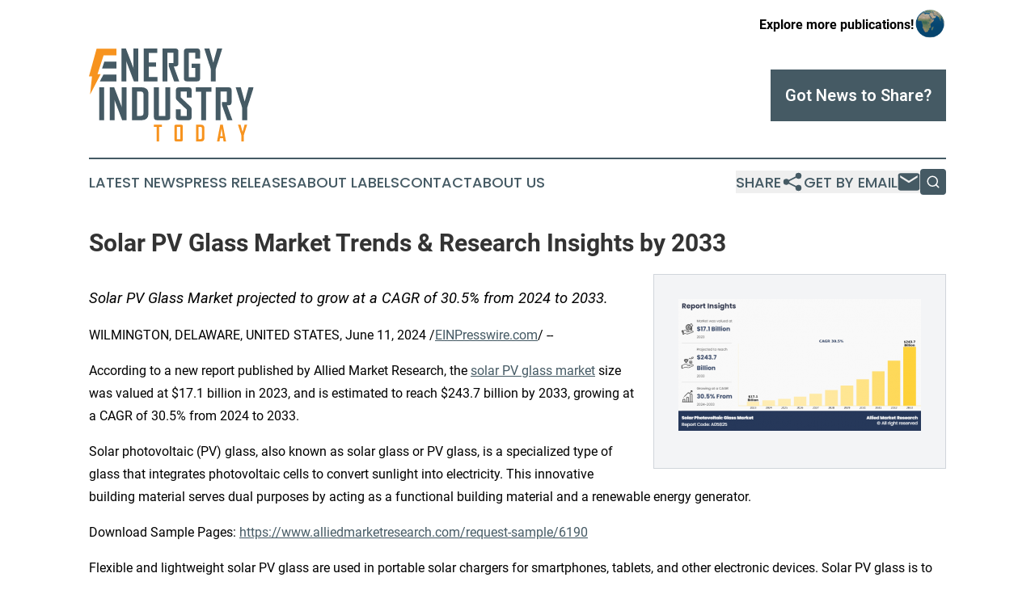

--- FILE ---
content_type: text/html;charset=utf-8
request_url: https://www.energyindustrytoday.com/article/719042350-solar-pv-glass-market-trends-research-insights-by-2033
body_size: 8116
content:
<!DOCTYPE html>
<html lang="en">
<head>
  <title>Solar PV Glass Market Trends &amp; Research Insights by 2033 | Energy Industry Today</title>
  <meta charset="utf-8">
  <meta name="viewport" content="width=device-width, initial-scale=1">
    <meta name="description" content="Energy Industry Today is an online news publication focusing on energy in the World: Get your energy news from the world">
    <link rel="icon" href="https://cdn.newsmatics.com/agp/sites/energyindustrytoday-favicon-1.png" type="image/png">
  <meta name="csrf-token" content="SUmSHemGl8ELkzLJ7xDStKX-bdvATUm-ZriiwCGS41E=">
  <meta name="csrf-param" content="authenticity_token">
  <link href="/css/styles.min.css?v1d0b8e25eaccc1ca72b30a2f13195adabfa54991" rel="stylesheet" data-turbo-track="reload">
  <link rel="stylesheet" href="/plugins/vanilla-cookieconsent/cookieconsent.css?v1d0b8e25eaccc1ca72b30a2f13195adabfa54991">
  
<style type="text/css">
    :root {
        --color-primary-background: rgba(69, 90, 100, 0.1);
        --color-primary: #455a64;
        --color-secondary: #ac6615;
    }
</style>

  <script type="importmap">
    {
      "imports": {
          "adController": "/js/controllers/adController.js?v1d0b8e25eaccc1ca72b30a2f13195adabfa54991",
          "alertDialog": "/js/controllers/alertDialog.js?v1d0b8e25eaccc1ca72b30a2f13195adabfa54991",
          "articleListController": "/js/controllers/articleListController.js?v1d0b8e25eaccc1ca72b30a2f13195adabfa54991",
          "dialog": "/js/controllers/dialog.js?v1d0b8e25eaccc1ca72b30a2f13195adabfa54991",
          "flashMessage": "/js/controllers/flashMessage.js?v1d0b8e25eaccc1ca72b30a2f13195adabfa54991",
          "gptAdController": "/js/controllers/gptAdController.js?v1d0b8e25eaccc1ca72b30a2f13195adabfa54991",
          "hamburgerController": "/js/controllers/hamburgerController.js?v1d0b8e25eaccc1ca72b30a2f13195adabfa54991",
          "labelsDescription": "/js/controllers/labelsDescription.js?v1d0b8e25eaccc1ca72b30a2f13195adabfa54991",
          "searchController": "/js/controllers/searchController.js?v1d0b8e25eaccc1ca72b30a2f13195adabfa54991",
          "videoController": "/js/controllers/videoController.js?v1d0b8e25eaccc1ca72b30a2f13195adabfa54991",
          "navigationController": "/js/controllers/navigationController.js?v1d0b8e25eaccc1ca72b30a2f13195adabfa54991"          
      }
    }
  </script>
  <script>
      (function(w,d,s,l,i){w[l]=w[l]||[];w[l].push({'gtm.start':
      new Date().getTime(),event:'gtm.js'});var f=d.getElementsByTagName(s)[0],
      j=d.createElement(s),dl=l!='dataLayer'?'&l='+l:'';j.async=true;
      j.src='https://www.googletagmanager.com/gtm.js?id='+i+dl;
      f.parentNode.insertBefore(j,f);
      })(window,document,'script','dataLayer','GTM-KGCXW2X');
  </script>

  <script>
    window.dataLayer.push({
      'cookie_settings': 'delta'
    });
  </script>
</head>
<body class="df-5 is-subpage">
<noscript>
  <iframe src="https://www.googletagmanager.com/ns.html?id=GTM-KGCXW2X"
          height="0" width="0" style="display:none;visibility:hidden"></iframe>
</noscript>
<div class="layout">

  <!-- Top banner -->
  <div class="max-md:hidden w-full content universal-ribbon-inner flex justify-end items-center">
    <a href="https://www.affinitygrouppublishing.com/" target="_blank" class="brands">
      <span class="font-bold text-black">Explore more publications!</span>
      <div>
        <img src="/images/globe.png" height="40" width="40" class="icon-globe"/>
      </div>
    </a>
  </div>
  <header data-controller="hamburger">
  <div class="content">
    <div class="header-top">
      <div class="flex gap-2 masthead-container justify-between items-center">
        <div class="mr-4 logo-container">
          <a href="/">
              <img src="https://cdn.newsmatics.com/agp/sites/energyindustrytoday-logo-1.svg" alt="Energy Industry Today"
                class="max-md:!h-[60px] lg:!max-h-[115px]" height="195"
                width="auto" />
          </a>
        </div>
        <button class="hamburger relative w-8 h-6">
          <span aria-hidden="true"
            class="block absolute h-[2px] w-9 bg-[--color-primary] transform transition duration-500 ease-in-out -translate-y-[15px]"></span>
          <span aria-hidden="true"
            class="block absolute h-[2px] w-7 bg-[--color-primary] transform transition duration-500 ease-in-out translate-x-[7px]"></span>
          <span aria-hidden="true"
            class="block absolute h-[2px] w-9 bg-[--color-primary] transform transition duration-500 ease-in-out translate-y-[15px]"></span>
        </button>
        <a href="/submit-news" class="max-md:hidden button button-upload-content button-primary w-fit">
          <span>Got News to Share?</span>
        </a>
      </div>
      <!--  Screen size line  -->
      <div class="absolute bottom-0 -ml-[20px] w-screen h-[1px] bg-[--color-primary] z-50 md:hidden">
      </div>
    </div>
    <!-- Navigation bar -->
    <div class="navigation is-hidden-on-mobile" id="main-navigation">
      <div class="w-full md:hidden">
        <div data-controller="search" class="relative w-full">
  <div data-search-target="form" class="relative active">
    <form data-action="submit->search#performSearch" class="search-form">
      <input type="text" name="query" placeholder="Search..." data-search-target="input" class="search-input md:hidden" />
      <button type="button" data-action="click->search#toggle" data-search-target="icon" class="button-search">
        <img height="18" width="18" src="/images/search.svg" />
      </button>
    </form>
  </div>
</div>

      </div>
      <nav class="navigation-part">
          <a href="/latest-news" class="nav-link">
            Latest News
          </a>
          <a href="/press-releases" class="nav-link">
            Press Releases
          </a>
          <a href="/about-labels" class="nav-link">
            About Labels
          </a>
          <a href="/contact" class="nav-link">
            Contact
          </a>
          <a href="/about" class="nav-link">
            About Us
          </a>
      </nav>
      <div class="w-full md:w-auto md:justify-end">
        <div data-controller="navigation" class="header-actions hidden">
  <button class="nav-link flex gap-1 items-center" onclick="window.ShareDialog.openDialog()">
    <span data-navigation-target="text">
      Share
    </span>
    <span class="icon-share"></span>
  </button>
  <button onclick="window.AlertDialog.openDialog()" class="nav-link nav-link-email flex items-center gap-1.5">
    <span data-navigation-target="text">
      Get by Email
    </span>
    <span class="icon-mail"></span>
  </button>
  <div class="max-md:hidden">
    <div data-controller="search" class="relative w-full">
  <div data-search-target="form" class="relative active">
    <form data-action="submit->search#performSearch" class="search-form">
      <input type="text" name="query" placeholder="Search..." data-search-target="input" class="search-input md:hidden" />
      <button type="button" data-action="click->search#toggle" data-search-target="icon" class="button-search">
        <img height="18" width="18" src="/images/search.svg" />
      </button>
    </form>
  </div>
</div>

  </div>
</div>

      </div>
      <a href="/submit-news" class="md:hidden uppercase button button-upload-content button-primary w-fit">
        <span>Got News to Share?</span>
      </a>
      <a href="https://www.affinitygrouppublishing.com/" target="_blank" class="nav-link-agp">
        Explore more publications!
        <img src="/images/globe.png" height="35" width="35" />
      </a>
    </div>
  </div>
</header>

  <div id="main-content" class="content">
    <div id="flash-message"></div>
    <h1>Solar PV Glass Market Trends &amp; Research Insights by 2033</h1>
<div class="press-release">
  <div class="pr_images_column"><div class="pr_image"><a href="https://img.einpresswire.com/large/685108/solar-photovoltaic-glass-market.png#546x297" target="_blank" rel="nofollow"><img src="https://img.einpresswire.com/medium/685108/solar-photovoltaic-glass-market.png" width="300" height="163" /></a><p></p></div></div>
<p style="margin-bottom:1em;font-size:115%;"><i>Solar PV Glass Market projected to grow at a CAGR of 30.5% from 2024 to 2033.</i></p>
<div class="pr_quote_positioner" style="width:0px;height:48em;float:left;"></div><div class="pr_quote" style="clear:left;float:left;margin:20px 10px 20px 0px;max-width:300px;padding: 25px 10px 10px 25px; font-size: 1.1em; background: transparent url('//www.einpresswire.com/images/quote_136.png') no-repeat left top;"><b>The solar photovoltaic glass market is expected to possess high growth potential in the coming years due to supportive government regulations.&rdquo;</b><div style="float:right;font-style:italic;">&mdash; Allied Market Research</div></div><p>WILMINGTON, DELAWARE, UNITED STATES, June 11, 2024 /<a href="https://www.einpresswire.com/?promo=4400" dir="auto" rel="nofollow external" target="_blank">EINPresswire.com</a>/ -- </p>
<p>According to a new report published by Allied Market Research, the <a href="https://www.alliedmarketresearch.com/solar-photovoltaic-glass-market" rel="external nofollow" target="_blank">solar PV glass market</a> size was valued at $17.1 billion in 2023, and is estimated to reach $243.7 billion by 2033, growing at a CAGR of 30.5% from 2024 to 2033.</p>
<p>Solar photovoltaic (PV) glass, also known as solar glass or PV glass, is a specialized type of glass that integrates photovoltaic cells to convert sunlight into electricity. This innovative building material serves dual purposes by acting as a functional building material and a renewable energy generator.</p>
<p>Download Sample Pages: <a href="https://www.alliedmarketresearch.com/request-sample/6190" rel="external nofollow" target="_blank">https://www.alliedmarketresearch.com/request-sample/6190</a></p>
<p>Flexible and lightweight solar PV glass are used in portable solar chargers for smartphones, tablets, and other electronic devices. Solar PV glass is to be integrated into wearable technology, such as smartwatches, fitness trackers, and clothing, to provide on-the-go power generation.</p>
<p>Asia-Pacific garnered a major share in 2023 in terms of revenue.</p>
<p>The key players involved in the global solar photovoltaic glass industry are Onyx Solar Group LLC, Shenzhen Topray Solar Co., Ltd., Borosil Glass Works Limited, Trina Solar, Ja Solar Holdings Co. Ltd, Sharp Corporation, Brite Solar, Wuxi Suntech Power Co., Ltd., Gruppo STG and Polysolar.</p>
<p>Supportive government regulations, incentives, policies, and initiatives are essential drivers for the growth of the solar photovoltaic glass market.</p>
<p>Many governments are setting renewable energy targets to reduce carbon emissions and combat climate change. These targets often include specific goals for solar energy deployment, providing a long-term market signal for investment in solar PV technologies.</p>
<p>Governments are also implementing feed-in tariffs, which offer financial incentives to solar PV glass producers and users by guaranteeing a premium rate for the electricity generated from renewable sources, encouraging investments in solar energy projects.</p>
<p>Enquiry Before Buying: <a href="https://www.alliedmarketresearch.com/purchase-enquiry/6190" rel="external nofollow" target="_blank">https://www.alliedmarketresearch.com/purchase-enquiry/6190</a></p>
<p>Bifacial solar PV glass is capable of generating electricity from both sides, capturing sunlight reflected off surfaces such as rooftops or the ground, thereby increasing energy production.</p>
<p>Bifacial solar PV glass offers improved efficiency and performance, especially in environments with high albedo (reflectivity), making it a more attractive option for various applications.</p>
<p>Innovations in solar photovoltaic glass are expanding the solar PV glass industry growth opportunities by providing more effective and efficient solutions.</p>
<p>Researchers and manufacturers are developing solar cells that are more transparent and can be customized in terms of color, allowing for greater design flexibility and aesthetic appeal.</p>
<p>Transparent solar cells can be integrated into windows, skylights, and building facades, turning them into power-generating surfaces without obstructing the view or natural light.</p>
<p>Get a Customized Research Report: <a href="https://www.alliedmarketresearch.com/request-for-customization/6190" rel="external nofollow" target="_blank">https://www.alliedmarketresearch.com/request-for-customization/6190</a></p>
<p>According to the Solar Energy Industries Association (SEIA), the government has implemented laws such as net metering and community solar to promote the use of photovoltaic technology to generate electricity.  In countries such as the U.S., Spain, and France, consumers can utilize photovoltaic energy for their own electricity needs and sell the remaining solar power that they do not use.</p>
<p>However, International Electrotechnical Commission (IEC) Standards, such as IEC 61215 for crystalline silicon terrestrial photovoltaic (PV) modules and IEC 61730 for PV module safety qualification, are commonly referenced to ensure the safety and reliability of solar PV glass.</p>
<p>Underwriters Laboratories (UL) Standards, including UL 1703 for flat-plate photovoltaic modules and panels, are widely recognized and used to evaluate the safety and performance of solar PV glass in the U.S. and other regions.</p>
<p>Solar PV glass is used in solar roads and highways to generate electricity from sunlight and provide illuminated road markings or signage.</p>
<p>Solar PV glass canopies or shelters are expected to be installed at bus stops, train stations, and other public transportation hubs to provide shade and power lighting or information displays.</p>
<p>By type, the anti-reflective coated glass segment is projected to be the fastest growing segment in terms of revenue during the forecast period.</p>
<p>Buy This Report (250 Pages PDF with Insights, Charts, Tables, and Figures): <a href="https://bit.ly/4ejJV2I" rel="external nofollow" target="_blank">https://bit.ly/4ejJV2I</a></p>
<p>Based on solar photovoltaic glass market analysis, depending on end-use industry, the utility scale segment contributed to the highest market share in the global solar photovoltaic glass market in 2023.</p>
<p>Trending Reports in Energy and Power Industry:</p>
<p>Solar Photovoltaic Glass Market</p>
<p><a href="https://www.globenewswire.com/news-release/2024/05/09/2878876/0/en/Solar-Photovoltaic-Glass-Market-to-Reach-243-7-billion-Globally-by-2033-at-30-5-CAGR-Allied-Market-Research.html" rel="external nofollow" target="_blank">https://www.globenewswire.com/news-release/2024/05/09/2878876/0/en/Solar-Photovoltaic-Glass-Market-to-Reach-243-7-billion-Globally-by-2033-at-30-5-CAGR-Allied-Market-Research.html</a></p>
<p>Building Integrated Photovoltaic (BIPV) Market</p>
<p><a href="https://www.globenewswire.com/news-release/2021/10/13/2313422/0/en/Building-Integrated-Photovoltaics-BIPV-Market-to-reach-86-7-billion-by-2030-Allied-Market-Research.html" rel="external nofollow" target="_blank">https://www.globenewswire.com/news-release/2021/10/13/2313422/0/en/Building-Integrated-Photovoltaics-BIPV-Market-to-reach-86-7-billion-by-2030-Allied-Market-Research.html</a></p>
<p>Renewable Energy Market</p>
<p><a href="https://www.alliedmarketresearch.com/renewable-energy-market" rel="external nofollow" target="_blank">https://www.alliedmarketresearch.com/renewable-energy-market</a></p>
<p>Flexible Solar Panels Market</p>
<p><a href="https://www.prnewswire.com/news-releases/flexible-solar-panels-market-to-reach-914-07-mn-globally-by-2030-at-7-1-cagr-allied-market-research-301461910.html" rel="external nofollow" target="_blank">https://www.prnewswire.com/news-releases/flexible-solar-panels-market-to-reach-914-07-mn-globally-by-2030-at-7-1-cagr-allied-market-research-301461910.html</a></p>
<p>Photovoltaic Market</p>
<p><a href="http://www.globenewswire.com/news-release/2019/10/03/1924448/0/en/Global-Photovoltaic-Market-Is-Likely-to-Reach-333-72-Billion-by-2026-at-25-1-CAGR-Says-AMR.html" rel="external nofollow" target="_blank">http://www.globenewswire.com/news-release/2019/10/03/1924448/0/en/Global-Photovoltaic-Market-Is-Likely-to-Reach-333-72-Billion-by-2026-at-25-1-CAGR-Says-AMR.html</a></p>
<p>About Us</p>
<p>Allied Market Research (AMR) is a full-service market research and business-consulting wing of Allied Analytics LLP based in Portland, Oregon. Allied Market Research provides global enterprises as well as medium and small businesses with unmatched quality of &quot;Market Research Reports&quot; and &quot;Business Intelligence Solutions.&quot; AMR has a targeted view to provide business insights and consulting to assist its clients to make strategic business decisions and achieve sustainable growth in their respective market domain.</p>
<p>Pawan Kumar, the CEO of Allied Market Research, is leading the organization toward providing high-quality data and insights. We are in professional corporate relations with various companies and this helps us in digging out market data that helps us generate accurate research data tables and confirms utmost accuracy in our market forecasting. Each and every data presented in the reports published by us is extracted through primary interviews with top officials from leading companies of domain concerned. Our secondary data procurement methodology includes deep online and offline research and discussion with knowledgeable professionals and analysts in the industry.</p><p class="contact" dir="auto" style="margin: 1em 0;">David Correa<br />
Allied Market Research<br />
+ 18007925285<br />
<a href="http://www.einpresswire.com/contact_author/719042350" data-src="YV-2L9s5fFSB3iD-">email us here</a><br />
Visit us on social media:<br />
<a href="https://www.facebook.com/alliedmarketresearch" rel="nofollow">Facebook</a><br />
<a href="https://twitter.com/allied_market" rel="nofollow">Twitter</a><br />
<a href="https://www.linkedin.com/newsletters/power-electronics-7045003962562797568/" rel="nofollow">LinkedIn</a></p>
<div class="website" style="padding:5px 0;"><div class="dynamic-iframe" data-width="960" data-height="720"  data-src="https://www.alliedmarketresearch.com/solar-photovoltaic-glass-market"  data-frameborder="0" data-style="width:100%;"></div></div><p>
  Legal Disclaimer:
</p>
<p>
  EIN Presswire provides this news content "as is" without warranty of any kind. We do not accept any responsibility or liability
  for the accuracy, content, images, videos, licenses, completeness, legality, or reliability of the information contained in this
  article. If you have any complaints or copyright issues related to this article, kindly contact the author above.
</p>
<img class="prtr" src="https://www.einpresswire.com/tracking/article.gif?t=5&a=x-bpSoFaP65S8eqw&i=YV-2L9s5fFSB3iD-" alt="">
</div>

  </div>
</div>
<footer class="footer footer-with-line">
  <div class="content flex flex-col">
    <p class="footer-text text-sm mb-4 order-2 lg:order-1">© 1995-2026 Newsmatics Inc. dba Affinity Group Publishing &amp; Energy Industry Today. All Rights Reserved.</p>
    <div class="footer-nav lg:mt-2 mb-[30px] lg:mb-0 flex gap-7 flex-wrap justify-center order-1 lg:order-2">
        <a href="/about" class="footer-link">About</a>
        <a href="/archive" class="footer-link">Press Release Archive</a>
        <a href="/submit-news" class="footer-link">Submit Press Release</a>
        <a href="/legal/terms" class="footer-link">Terms &amp; Conditions</a>
        <a href="/legal/dmca" class="footer-link">Copyright/DMCA Policy</a>
        <a href="/legal/privacy" class="footer-link">Privacy Policy</a>
        <a href="/contact" class="footer-link">Contact</a>
    </div>
  </div>
</footer>
<div data-controller="dialog" data-dialog-url-value="/" data-action="click->dialog#clickOutside">
  <dialog
    class="modal-shadow fixed backdrop:bg-black/20 z-40 text-left bg-white rounded-full w-[350px] h-[350px] overflow-visible"
    data-dialog-target="modal"
  >
    <div class="text-center h-full flex items-center justify-center">
      <button data-action="click->dialog#close" type="button" class="modal-share-close-button">
        ✖
      </button>
      <div>
        <div class="mb-4">
          <h3 class="font-bold text-[28px] mb-3">Share us</h3>
          <span class="text-[14px]">on your social networks:</span>
        </div>
        <div class="flex gap-6 justify-center text-center">
          <a href="https://www.facebook.com/sharer.php?u=https://www.energyindustrytoday.com" class="flex flex-col items-center font-bold text-[#4a4a4a] text-sm" target="_blank">
            <span class="h-[55px] flex items-center">
              <img width="40px" src="/images/fb.png" alt="Facebook" class="mb-2">
            </span>
            <span class="text-[14px]">
              Facebook
            </span>
          </a>
          <a href="https://www.linkedin.com/sharing/share-offsite/?url=https://www.energyindustrytoday.com" class="flex flex-col items-center font-bold text-[#4a4a4a] text-sm" target="_blank">
            <span class="h-[55px] flex items-center">
              <img width="40px" height="40px" src="/images/linkedin.png" alt="LinkedIn" class="mb-2">
            </span>
            <span class="text-[14px]">
            LinkedIn
            </span>
          </a>
        </div>
      </div>
    </div>
  </dialog>
</div>

<div data-controller="alert-dialog" data-action="click->alert-dialog#clickOutside">
  <dialog
    class="fixed backdrop:bg-black/20 modal-shadow z-40 text-left bg-white rounded-full w-full max-w-[450px] aspect-square overflow-visible"
    data-alert-dialog-target="modal">
    <div class="flex items-center text-center -mt-4 h-full flex-1 p-8 md:p-12">
      <button data-action="click->alert-dialog#close" type="button" class="modal-close-button">
        ✖
      </button>
      <div class="w-full" data-alert-dialog-target="subscribeForm">
        <img class="w-8 mx-auto mb-4" src="/images/agps.svg" alt="AGPs" />
        <p class="md:text-lg">Get the latest news on this topic.</p>
        <h3 class="dialog-title mt-4">SIGN UP FOR FREE TODAY</h3>
        <form data-action="submit->alert-dialog#submit" method="POST" action="/alerts">
  <input type="hidden" name="authenticity_token" value="SUmSHemGl8ELkzLJ7xDStKX-bdvATUm-ZriiwCGS41E=">

  <input data-alert-dialog-target="fullnameInput" type="text" name="fullname" id="fullname" autocomplete="off" tabindex="-1">
  <label>
    <input data-alert-dialog-target="emailInput" placeholder="Email address" name="email" type="email"
      value=""
      class="rounded-xs mb-2 block w-full bg-white px-4 py-2 text-gray-900 border-[1px] border-solid border-gray-600 focus:border-2 focus:border-gray-800 placeholder:text-gray-400"
      required>
  </label>
  <div class="text-red-400 text-sm" data-alert-dialog-target="errorMessage"></div>

  <input data-alert-dialog-target="timestampInput" type="hidden" name="timestamp" value="1767655844" autocomplete="off" tabindex="-1">

  <input type="submit" value="Sign Up"
    class="!rounded-[3px] w-full mt-2 mb-4 bg-primary px-5 py-2 leading-5 font-semibold text-white hover:color-primary/75 cursor-pointer">
</form>
<a data-action="click->alert-dialog#close" class="text-black underline hover:no-underline inline-block mb-4" href="#">No Thanks</a>
<p class="text-[15px] leading-[22px]">
  By signing to this email alert, you<br /> agree to our
  <a href="/legal/terms" class="underline text-primary hover:no-underline" target="_blank">Terms & Conditions</a>
</p>

      </div>
      <div data-alert-dialog-target="checkEmail" class="hidden">
        <img class="inline-block w-9" src="/images/envelope.svg" />
        <h3 class="dialog-title">Check Your Email</h3>
        <p class="text-lg mb-12">We sent a one-time activation link to <b data-alert-dialog-target="userEmail"></b>.
          Just click on the link to
          continue.</p>
        <p class="text-lg">If you don't see the email in your inbox, check your spam folder or <a
            class="underline text-primary hover:no-underline" data-action="click->alert-dialog#showForm" href="#">try
            again</a>
        </p>
      </div>

      <!-- activated -->
      <div data-alert-dialog-target="activated" class="hidden">
        <img class="w-8 mx-auto mb-4" src="/images/agps.svg" alt="AGPs" />
        <h3 class="dialog-title">SUCCESS</h3>
        <p class="text-lg">You have successfully confirmed your email and are subscribed to <b>
            Energy Industry Today
          </b> daily
          news alert.</p>
      </div>
      <!-- alreadyActivated -->
      <div data-alert-dialog-target="alreadyActivated" class="hidden">
        <img class="w-8 mx-auto mb-4" src="/images/agps.svg" alt="AGPs" />
        <h3 class="dialog-title">Alert was already activated</h3>
        <p class="text-lg">It looks like you have already confirmed and are receiving the <b>
            Energy Industry Today
          </b> daily news
          alert.</p>
      </div>
      <!-- activateErrorMessage -->
      <div data-alert-dialog-target="activateErrorMessage" class="hidden">
        <img class="w-8 mx-auto mb-4" src="/images/agps.svg" alt="AGPs" />
        <h3 class="dialog-title">Oops!</h3>
        <p class="text-lg mb-4">It looks like something went wrong. Please try again.</p>
        <form data-action="submit->alert-dialog#submit" method="POST" action="/alerts">
  <input type="hidden" name="authenticity_token" value="SUmSHemGl8ELkzLJ7xDStKX-bdvATUm-ZriiwCGS41E=">

  <input data-alert-dialog-target="fullnameInput" type="text" name="fullname" id="fullname" autocomplete="off" tabindex="-1">
  <label>
    <input data-alert-dialog-target="emailInput" placeholder="Email address" name="email" type="email"
      value=""
      class="rounded-xs mb-2 block w-full bg-white px-4 py-2 text-gray-900 border-[1px] border-solid border-gray-600 focus:border-2 focus:border-gray-800 placeholder:text-gray-400"
      required>
  </label>
  <div class="text-red-400 text-sm" data-alert-dialog-target="errorMessage"></div>

  <input data-alert-dialog-target="timestampInput" type="hidden" name="timestamp" value="1767655844" autocomplete="off" tabindex="-1">

  <input type="submit" value="Sign Up"
    class="!rounded-[3px] w-full mt-2 mb-4 bg-primary px-5 py-2 leading-5 font-semibold text-white hover:color-primary/75 cursor-pointer">
</form>
<a data-action="click->alert-dialog#close" class="text-black underline hover:no-underline inline-block mb-4" href="#">No Thanks</a>
<p class="text-[15px] leading-[22px]">
  By signing to this email alert, you<br /> agree to our
  <a href="/legal/terms" class="underline text-primary hover:no-underline" target="_blank">Terms & Conditions</a>
</p>

      </div>

      <!-- deactivated -->
      <div data-alert-dialog-target="deactivated" class="hidden">
        <img class="w-8 mx-auto mb-4" src="/images/agps.svg" alt="AGPs" />
        <h3 class="dialog-title">You are Unsubscribed!</h3>
        <p class="text-lg">You are no longer receiving the <b>
            Energy Industry Today
          </b>daily news alert.</p>
      </div>
      <!-- alreadyDeactivated -->
      <div data-alert-dialog-target="alreadyDeactivated" class="hidden">
        <img class="w-8 mx-auto mb-4" src="/images/agps.svg" alt="AGPs" />
        <h3 class="dialog-title">You have already unsubscribed!</h3>
        <p class="text-lg">You are no longer receiving the <b>
            Energy Industry Today
          </b> daily news alert.</p>
      </div>
      <!-- deactivateErrorMessage -->
      <div data-alert-dialog-target="deactivateErrorMessage" class="hidden">
        <img class="w-8 mx-auto mb-4" src="/images/agps.svg" alt="AGPs" />
        <h3 class="dialog-title">Oops!</h3>
        <p class="text-lg">Try clicking the Unsubscribe link in the email again and if it still doesn't work, <a
            href="/contact">contact us</a></p>
      </div>
    </div>
  </dialog>
</div>

<script src="/plugins/vanilla-cookieconsent/cookieconsent.umd.js?v1d0b8e25eaccc1ca72b30a2f13195adabfa54991"></script>
  <script src="/js/cookieconsent.js?v1d0b8e25eaccc1ca72b30a2f13195adabfa54991"></script>

<script type="module" src="/js/app.js?v1d0b8e25eaccc1ca72b30a2f13195adabfa54991"></script>
</body>
</html>


--- FILE ---
content_type: image/svg+xml
request_url: https://cdn.newsmatics.com/agp/sites/energyindustrytoday-logo-1.svg
body_size: 5383
content:
<?xml version="1.0" encoding="UTF-8" standalone="no"?>
<svg
   xmlns:dc="http://purl.org/dc/elements/1.1/"
   xmlns:cc="http://creativecommons.org/ns#"
   xmlns:rdf="http://www.w3.org/1999/02/22-rdf-syntax-ns#"
   xmlns:svg="http://www.w3.org/2000/svg"
   xmlns="http://www.w3.org/2000/svg"
   id="Layer_1"
   data-name="Layer 1"
   viewBox="0 0 348.23999 195.95"
   version="1.1"
   width="348.23999"
   height="195.95">
  <metadata
     id="metadata53">
    <rdf:RDF>
      <cc:Work
         rdf:about="">
        <dc:format>image/svg+xml</dc:format>
        <dc:type
           rdf:resource="http://purl.org/dc/dcmitype/StillImage" />
      </cc:Work>
    </rdf:RDF>
  </metadata>
  <defs
     id="defs4">
    <style
       id="style2">.cls-1{fill:#455a64;}.cls-2{fill:#f7931e;}</style>
  </defs>
  <title
     id="title6">102</title>
  <path
     class="cls-1"
     d="M 32.12,151.09 H 21.76 V 81.84 h 10.36 z"
     id="path8" />
  <path
     class="cls-1"
     d="m 79.33,151.09 h -9.07 l -16.6,-43.58 a 25.62,25.62 0 0 1 0.67,5 v 38.58 H 44.24 V 81.84 h 9.07 l 16.59,42.7 a 26.25,26.25 0 0 1 -0.66,-5 v -37.7 h 10.09 z"
     id="path10" />
  <path
     class="cls-1"
     d="m 125.78,138.04 q 0,6.1 -3.63,9.58 -3.63,3.48 -9.77,3.47 H 91.27 V 81.84 h 21.11 q 6.15,0 9.77,3.52 c 2.42,2.35 3.63,5.55 3.63,9.63 z m -10.4,-1.73 V 96.53 q 0,-5.79 -6.06,-5.79 h -7.7 v 51.46 h 7.44 q 6.32,0 6.32,-5.89 z"
     id="path12" />
  <path
     class="cls-1"
     d="m 172.06,144.76 q 0,6.33 -6.37,6.33 h -22 q -6.29,0 -6.28,-6.33 V 81.84 h 10.35 V 142.2 H 161.7 V 81.84 h 10.35 z"
     id="path14" />
  <path
     class="cls-1"
     d="m 217.19,144.76 q 0,6.33 -6.28,6.33 h -20.79 q -6.24,0 -6.24,-6.33 v -16.5 h 10.35 v 14.11 h 12.66 v -13.58 l -20.77,-19.65 a 7.33,7.33 0 0 1 -2.25,-5.53 V 88.22 q 0,-6.37 6.24,-6.38 h 20.84 q 6.27,0 6.28,6.29 v 15.48 h -10.39 v -13 h -12.66 v 12.52 l 20.75,19.56 a 7.35,7.35 0 0 1 2.26,5.62 z"
     id="path16" />
  <path
     class="cls-1"
     d="m 259.12,91 h -11.4 v 60.09 H 237.41 V 91 h -11.42 v -9.16 h 33.13 z"
     id="path18" />
  <path
     class="cls-1"
     d="m 303.46,151.09 h -10.79 l -11.42,-32.14 v -6.24 h 10.18 V 90.74 h -13.05 v 60.35 H 268.02 V 81.84 h 27.48 q 6.24,0 6.24,6.38 v 25.17 q 0,4.38 -3,5.67 -1.59,0.66 -6.72,0.66 z"
     id="path20" />
  <path
     class="cls-1"
     d="m 348.24,82.24 -9.12,28.94 q -1.68,4.29 -4.56,14.47 v 25.44 h -10.44 v -25.44 a 58.81,58.81 0 0 0 -2,-7.3 q -2.36,-6.6 -2.52,-7.17 l -9.12,-28.94 c 0,0 0,-0.16 0,-0.4 h 10.64 l 8.27,30.11 8.23,-30.09 h 10.62 z"
     id="path22" />
  <path
     class="cls-1"
     d="M 104.12,69.24 H 95.04 L 78.45,25.66 a 26.52,26.52 0 0 1 0.67,5 V 69.24 H 69.02 V 0 h 9.1 l 16.59,42.7 a 26.35,26.35 0 0 1 -0.66,-5 V 0 h 10.07 z"
     id="path24" />
  <path
     class="cls-1"
     d="M 144.76,69.24 H 116.05 V 0 h 28.45 v 9.16 h -18.1 v 20.22 h 15.58 v 9 H 126.4 v 21.73 h 18.36 z"
     id="path26" />
  <path
     class="cls-1"
     d="M 190.91,69.24 H 180.12 L 168.71,37.08 v -6.24 h 10.18 V 8.89 H 165.82 V 69.24 H 155.47 V 0 h 27.48 q 6.24,0 6.23,6.37 v 25.18 c 0,2.92 -1,4.8 -3,5.66 q -1.59,0.66 -6.73,0.66 z"
     id="path28" />
  <path
     class="cls-1"
     d="m 235.12,62.95 q 0,6.33 -6.33,6.32 h -21.78 q -6.15,0 -6.15,-6.32 V 6.37 Q 200.86,0 207.15,0 h 21.63 q 6.33,0 6.33,6.37 v 14.78 h -10.4 V 8.89 h -13.49 v 51.46 h 13.49 v -19.4 h -7.7 v -8.8 h 18.11 z"
     id="path30" />
  <path
     class="cls-1"
     d="m 281.83,0.4 -9.16,28.93 q -1.68,4.31 -4.56,14.47 V 69.24 H 257.72 V 43.8 a 59.42,59.42 0 0 0 -2,-7.3 q -2.34,-6.59 -2.52,-7.17 L 244.08,0.4 c 0,0 0,-0.17 0,-0.4 h 10.67 L 263.02,30.09 271.25,0 h 10.62 z"
     id="path32" />
  <polygon
     class="cls-1"
     points="83.99,144.04 83.99,129.66 58.4,129.66 53.71,144.04 "
     id="polygon34"
     transform="translate(-25.88,-102.05)" />
  <polygon
     class="cls-1"
     points="83.99,157.03 56.48,157.03 48.94,171.4 83.99,171.4 "
     id="polygon36"
     transform="translate(-25.88,-102.05)" />
  <polygon
     class="cls-2"
     points="61.59,102.3 61.59,102.3 61.59,102.3 42.08,102.3 25.88,160.81 32.35,160.81 28.28,199.04 50.75,156.2 44,156.2 56.9,116.67 83.99,116.67 83.99,102.3 "
     id="polygon38"
     transform="translate(-25.88,-102.05)" />
  <path
     class="cls-2"
     d="m 154.21,165.41 h -5.8 v 30.54 h -5.23 v -30.54 h -5.79 v -4.65 h 16.82 z"
     id="path40" />
  <path
     class="cls-2"
     d="m 198.51,192.69 q 0,3.21 -3.19,3.21 h -11.4 q -3.12,0 -3.12,-3.21 v -28.74 c 0,-2.16 1,-3.23 3.12,-3.23 h 11.4 c 2.13,0 3.19,1.07 3.19,3.23 z m -5.25,-1.3 v -26.12 h -7.21 v 26.12 z"
     id="path42" />
  <path
     class="cls-2"
     d="m 244.17,189.28 a 6.45,6.45 0 0 1 -1.84,4.86 6.92,6.92 0 0 1 -5,1.76 h -10.68 v -35.14 h 10.71 a 6.85,6.85 0 0 1 5,1.78 6.52,6.52 0 0 1 1.84,4.89 z m -5.28,-0.88 v -20.19 c 0,-2 -1,-2.94 -3.08,-2.94 h -3.9 v 26.12 h 3.77 q 3.21,0 3.21,-2.99 z"
     id="path44" />
  <path
     class="cls-2"
     d="m 289.96,195.95 h -5.21 l -1.06,-6.67 h -6.57 l -1.06,6.67 h -5.19 v -0.09 l 6.8,-35.1 h 5.53 z m -7,-11.18 -2.56,-15.86 -2.58,15.86 z"
     id="path46" />
  <path
     class="cls-2"
     d="m 334.49,160.95 -4.65,14.69 q -0.86,2.18 -2.31,7.34 v 12.97 h -5.28 v -13 a 30,30 0 0 0 -1,-3.71 c -0.8,-2.23 -1.22,-3.44 -1.28,-3.63 l -4.66,-14.66 a 0.58,0.58 0 0 1 0,-0.2 h 5.41 l 4.2,15.27 4.2,-15.26 h 5.39 z"
     id="path48" />
</svg>
